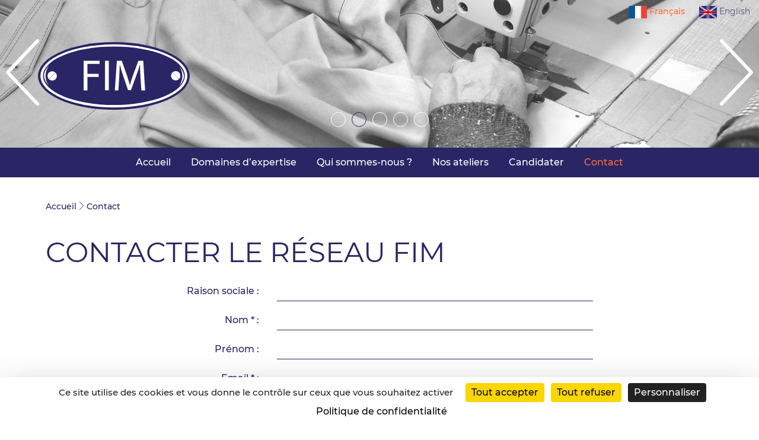

--- FILE ---
content_type: text/html; charset=UTF-8
request_url: https://www.lesateliersfim.fr/fr/contact
body_size: 3278
content:
<!DOCTYPE html>
<html lang="fr">
    <head>
        <script type="text/javascript" src="https://tarteaucitron.io/load.js?domain=lesateliersfim.fr&uuid=4f33c73a1509245ef1ebb303e8688f294fd6f2be"></script>
        <meta charset="utf-8">
        <meta http-equiv="X-UA-Compatible" content="IE=edge">
        <meta name="viewport" content="width=device-width, initial-scale=1">
        <meta http-equiv="Content-Language" content="fr_fr">
        <title>Contacter le Réseau FIM</title>
        <meta name="description" lang="fr" content="Contactez le Réseau FIM, ateliers de confection spécialisés dans le prêt-à-porter de luxe">
        <meta name="DC.Language" scheme="RFC3066" content="fr_fr">
        <meta name="DC.Title" lang="fr" content="Contacter le Réseau FIM">
        <meta name="DC.Subject" lang="fr" content="Contacter le Réseau FIM">
        <meta name="DC.Description" lang="fr" content="Contactez le Réseau FIM, ateliers de confection spécialisés dans le prêt-à-porter de luxe">
        <meta name="DC.format" scheme="IMT" content="text/html" />
        <meta name="geo.placename" content="">

        <meta property="og:url" content="https://www.lesateliersfim.fr">
        <meta property="og:title" content="Contacter le Réseau FIM">
        <meta property="og:description" content="Contactez le Réseau FIM, ateliers de confection spécialisés dans le prêt-à-porter de luxe">
        <meta property="og:site_name" content="Le Réseau FIM">

        <link rel="shortcut icon" type="image/x-icon" href="https://www.lesateliersfim.fr/img/favicon.png">

         
        <link media="all" type="text/css" rel="stylesheet" href="https://www.lesateliersfim.fr/css/bootstrap.min.css">

        <link media="all" type="text/css" rel="stylesheet" href="https://www.lesateliersfim.fr/css/bootstrap-theme.min.css">

        <link media="all" type="text/css" rel="stylesheet" href="https://www.lesateliersfim.fr/css/fancybox/jquery.fancybox.min.css">

                 
         
        
        <link media="all" type="text/css" rel="stylesheet" href="https://www.lesateliersfim.fr/css/fonts.min.css">
        
        <link media="all" type="text/css" rel="stylesheet" href="https://www.lesateliersfim.fr/css/main.min.20231214.css">

        <link media="all" type="text/css" rel="stylesheet" href="https://www.lesateliersfim.fr/css/jquery.bxslider.min.css">
        
        
                
                    
    <link media="all" type="text/css" rel="stylesheet" href="https://www.lesateliersfim.fr/css/contact.css">


    </head>
    <body class="contact">
    
        
                   
        <header>  
                                              
            <div id="langues" class="btn-group pull-right">
              
                                                
                  <a href="/fr/contact" class="currentLang"><img src="https://www.lesateliersfim.fr/img/langues/fre.png" class="vam" alt="Fran&ccedil;ais"> Fran&ccedil;ais </a>
                                  
                  <a href="/en/contact" ><img src="https://www.lesateliersfim.fr/img/langues/eng.png" class="vam" alt="English"> English </a>
                            
                          </div>
                        
                          <div id="slider-content" class="">
      <ul id="slider" class="text-center hidden-xs">
                <li>
                          
                            <img src="https://www.lesateliersfim.fr/img/slides/coupe-pret-a-porter-homme-femme.jpg" alt="Atelier de coupe pour pr&ecirc;t-&agrave;-porter homme et femme">             
               
            
        </li>
                <li>
                          
                            <img src="https://www.lesateliersfim.fr/img/slides/bureau-etude-propotypage.jpg" alt="Bureau d&#039;&eacute;tude sp&eacute;cialis&eacute; prototypage et mod&eacute;lisme">             
               
            
        </li>
                <li>
                          
                            <img src="https://www.lesateliersfim.fr/img/slides/broderie-tissu-matelassage.jpg" alt="Broderie sur tissu et matelassage">             
               
            
        </li>
                <li>
                          
                            <img src="https://www.lesateliersfim.fr/img/slides/coupe-et-fabrication-vetement.jpg" alt="Coupe et fabrication de pr&ecirc;t-&agrave;-porter en s&eacute;rie">             
               
            
        </li>
                <li>
                          
                            <img src="https://www.lesateliersfim.fr/img/slides/pret-a-porter-ligne-conditionnement.jpg" alt="Ligne de conditionnement pr&ecirc;t-&agrave;-porter">             
               
            
        </li>
        
      </ul>
      
      <div id="logo" class="text-center" role="banner">
          <a href="https://www.lesateliersfim.fr/fr" title="R&eacute;seau de fa&ccedil;onniers fran&ccedil;ais au service du luxe"><img src="https://www.lesateliersfim.fr/img/Logo-FIM_2.svg" class="img-responsive svgResponsive" alt="R&eacute;seau de fa&ccedil;onniers fran&ccedil;ais au service du luxe"></a>
      </div> 
</div>              
            
              
               
            <div class="container">
              <div class="row">
   
                              </div>

              
                          </div><!-- //container -->
 
            <div id="menu">
                <nav class="navbar navbar-default" role="navigation">
    <!-- Brand and toggle get grouped for better mobile display -->
    <div class="navbar-header">
        <button type="button" class="navbar-toggle collapsed" data-toggle="collapse" data-target="#bs-example-navbar-collapse-1">
            <span class="sr-only">Toggle navigation</span>
            <span class="icon-bar"></span>
            <span class="icon-bar"></span>
            <span class="icon-bar"></span>
        </button>
    </div>

    <!-- Collect the nav links, forms, and other content for toggling -->
    <div class="collapse navbar-collapse" id="bs-example-navbar-collapse-1">
        <ul class="nav navbar-nav text-center">
            <li id="page-accueil" class=""><a href="https://www.lesateliersfim.fr/fr">Accueil</a></li>
                        <li id="page-8">
                                <a href="https://www.lesateliersfim.fr/fr/mentions-legales">Mentions l&eacute;gales</a>
                                            </li>
                        <li id="page-9">
                                <a href="https://www.lesateliersfim.fr/fr/politique-de-confidentialite">Politique de confidentialit&eacute;</a>
                                            </li>
                        <li id="page-3">
                                <a href="https://www.lesateliersfim.fr/fr/domaines-expertises">Domaines d&rsquo;expertise</a>
                                            </li>
                        <li id="page-2">
                                <a href="https://www.lesateliersfim.fr/fr/qui-sommes-nous">Qui sommes-nous ?</a>
                                            </li>
                        <li id="page-4">
                                <a href="https://www.lesateliersfim.fr/fr/localisation-ateliers">Nos ateliers</a>
                                            </li>
                        <li id="module-14">
                                <a href="https://www.lesateliersfim.fr/fr/recrutement">Candidater</a>
                                            </li>
                        <li id="module-3">
                                <a href="https://www.lesateliersfim.fr/fr/actualites">Actualit&eacute;s</a>
                                            </li>
                        <li id="page-contact" class="last_li active">
                                <a href="https://www.lesateliersfim.fr/fr/contact">Contact</a>
                            </li>
        </ul>
    </div>
</nav>            </div>
            
        </header>
        <div id="content" role="main">
                                    <div class="container-fluid">
              <ol class="breadcrumb">
                  <li><a href="/">Accueil</a></li><li>Contact</li>
              </ol>
            </div>
                        <div id="contact" class="container-fluid">

        
    <h1>Contacter le Réseau FIM</h1>
    
    <div class="col-lg-8 col-lg-offset-2">
        
        <form method="POST" action="https://www.lesateliersfim.fr/fr/contact" accept-charset="UTF-8" class="form-horizontal"><input name="_token" type="hidden" value="a8YOCKEX1BVt81zKqm4tEaQz4gsEitAIrSyhUCLK">
              
              <input class="form-control" required="required" name="cc_sujet" type="hidden" value="Demande de renseignement">
              
                          	<div class="form-group">
            	    <label for="Raisoc" class="col-sm-3 control-label">Raison sociale :</label>
                  <div class="col-sm-9">
                    <input class="form-control" name="cc_raisoc" type="text">
                  </div>
              </div>
              <div class="form-group">
                  <label for="Nom" class="col-sm-3 control-label">Nom * :</label>
                  <div class="col-sm-9">
                    <input class="form-control" required="required" name="req_cc_nom" type="text">
                  </div>
              </div>
              <div class="form-group">
                  <label for="Prenom" class="col-sm-3 control-label">Prénom :</label>
                  <div class="col-sm-9">
                      <input class="form-control" name="cc_prenom" type="text">
                  </div>
              </div>
        
                
              <div class="form-group">
                  <label for="Email" class="col-sm-3 control-label">Email * :</label>
                  <div class="col-sm-9">
                      <input class="form-control" type="text" required="required" name="cc_email">
                  </div>
              </div>
              <div class="form-group">
                  <label for="Telephone" class="col-sm-3 control-label">Téléphone :</label>
                  <div class="col-sm-9">
                      <input class="form-control" name="cc_telephone" type="text">
                  </div>
              </div>
              <div class="form-group">
                  <label for="Message" class="col-sm-3 control-label">Message * :</label>
                  <div class="col-sm-9">
                	   <textarea rows="5" class="form-control" required="required" name="cc_message" cols="50"></textarea>
                  </div>       
              </div>
        
         
              <div class="alert alert-info"> 
<div class="checkbox" style="margin:10px 0">
<label><input type="checkbox" value="rgpd" id="rgpd" name="rgpd" required><em>En validant cet envoi, j'accepte que les informations recueillies sur ce formulaire soient enregistrées afin de rendre le service demandé et traitées conformément à notre Politique de confidentialité à lire dans nos mentions légales.</em></label>
</div>

              </div>
              
              <div class="form-group">
                  <div class="col-sm-offset-3 col-sm-9 text-right">
                    <input role="button" class="btn btn-primary" type="submit" value="Envoyer">
                  </div>
              </div>
            
              <em class="text-warning">* Champs requis</em>
     <input type="text" name="mandatory" class="mandatory" value=""  id="mandatory" />   
        </form>
    </div>
      
      
    <div class="col-sm-12">
                    </div>            

</div>
    
        </div>
                <footer class="footer p-t-100 p-b-100" role="contentinfo">
            <div class="container">
              <div class="row">
                                <div id="footer-contact">
    <div class="col-xs-10 m-b-40">
      <div class="widget_contact default">
                <div class="vcard">
          <div class="fn org">Le Réseau FIM</div>
          <div class="email_container dib vam">
                        <a href="https://www.lesateliersfim.fr/fr/contact" class="btn btn-default" role="button" title="Contacter Le R&eacute;seau FIM">E-mail</a>
          </div>
           <ul id="rs_link" class="dib vam">
	                        </ul>
        </div>
        <div class="vcard m-b-50">
       T&eacute;l&eacute;phone : 02 99 94 96 03
          </div>
      </div>
  </div>
  <div class="col-xs-2 text-right m-b-40">
    <div id="scrollToTop"><span class="icon-arrow-up" alt="haut"></span></div>
  </div>
  
  
</div>



<div class="clearfix"></div>

<div id="footer-admin" class="col-sm-6">

	<ul id="list-footer">
    
    <li>© Le R&eacute;seau FIM 2025 -</li>
    
    <li><a href="/mentions-legales" id="mentions">Mentions l&eacute;gales</li></a> - <li><a href="/politique-de-confidentialite">Politique de confidentialité</a></li>    
            
                  
              
                      	<li></li>
    </ul>
</div>

<div id="footer-realisation" class="col-sm-6 text-right">

    
    Conception et réalisation : 
          <a href="http://www.agence-impulsion.com" title="Impulsion, réalisation de sites web pour professionnels près de Rennes" class="lien_ext">Agence Impulsion</a>
              
    </div>




                
              </div>
            </div>
        </footer>        

        <script src="https://www.lesateliersfim.fr/js/jquery-1.11.2.min.js"></script>

                <script src="https://www.lesateliersfim.fr/js/bootstrap.min.js"></script>

                        <script src="https://www.lesateliersfim.fr/js/fancybox/jquery.fancybox.min.js"></script>

        <script src="https://www.lesateliersfim.fr/js/jquery.bxslider.min.js"></script>

        <script src="https://www.lesateliersfim.fr/js/base.min.js"></script>

        
        
        <!-- HTML5 shim and Respond.js for IE8 support of HTML5 elements and media queries -->
        <!-- WARNING: Respond.js doesn't work if you view the page via file:// -->

        <!--[if lt IE 9]>
        <script src="https://oss.maxcdn.com/html5shiv/3.7.2/html5shiv.min.js"></script>
        <script src="https://oss.maxcdn.com/respond/1.4.2/respond.min.js"></script>
        <![endif]-->

        <script type="text/javascript">
            function setLang(value){
                document.location = "https://www.lesateliersfim.fr/fr/update_langue/" + value;
            }
        </script>
        <script type="text/javascript">
            $(document).ready(function(){
            
                $('#slider').bxSlider({mode: 'fade', auto: true, pause : 2000, pager: true, controls: true}); 
          
            });
        </script>

                        
    
    <script type="text/javascript">
    	$( document ).ready(function() {
		$('#mandatory').val('c78b9994fcce7c63d9fc9c24044f8005');
		});	
    </script>
    </body>
</html>

--- FILE ---
content_type: text/css
request_url: https://www.lesateliersfim.fr/css/bootstrap-theme.min.css
body_size: 1943
content:
/*!
 * Bootstrap v3.3.2 (http://getbootstrap.com)
 * Copyright 2011-2015 Twitter, Inc.
 * Licensed under MIT (https://github.com/twbs/bootstrap/blob/master/LICENSE)
 */.btn,.btn-link,.navbar-default{border-radius:0}.alert,form .text-warning{font-size:.813em}.container-fluid{padding:0 6%}.btn-default,.btn-secondary{padding:0 0 5px;text-transform:uppercase}.carousel-inner>.item>a>img,.carousel-inner>.item>img,.img-responsive,.thumbnail a>img,.thumbnail>img{display:inline-block;height:auto;max-width:100%}@media screen and (min-width:0\0){.svgResponsive{width:100%}}.btn{white-space:normal}.btn-link{font-weight:400;color:#337ab7}.btn-link:focus,.btn-link:hover{color:#23527c;text-decoration:underline;background-color:transparent}.btn-danger,.btn-default,.btn-info,.btn-primary,.btn-secondary,.btn-success,.btn-warning{text-shadow:none;box-shadow:none}.btn-danger.active,.btn-danger:active,.btn-default.active,.btn-default:active,.btn-info.active,.btn-info:active,.btn-primary.active,.btn-primary:active,.btn-secondary.active,.btn-secondary:active,.btn-success.active,.btn-success:active,.btn-warning.active,.btn-warning:active{-webkit-box-shadow:none;box-shadow:none}.btn.active.focus,.btn.active:focus,.btn.focus,.btn:active.focus,.btn:active:focus,.btn:focus{outline:0}.btn-danger .badge,.btn-default .badge,.btn-info .badge,.btn-primary .badge,.btn-success .badge,.btn-warning .badge{text-shadow:none}.btn.active,.btn:active{background-image:none}.btn-default{background:0 0;border:0;color:#fff;border-bottom:2px solid #fff}.btn-default.active,.btn-default:active,.btn-default:focus,.btn-default:hover{color:#ff6d35;border-bottom:2px solid #ff6d35;background:0 0}.btn-default.disabled,.btn-default:disabled,.btn-default[disabled]{background:#9d9d9d;border:0}.btn-primary{background:#ff6d35;border:0}.btn-primary.active,.btn-primary:active,.btn-primary:focus,.btn-primary:hover{background:#ff4e0a;border:0}.btn-primary.disabled,.btn-primary:disabled,.btn-primary[disabled]{background:#733580;border:0}.btn-secondary{color:#ff6d35;border-bottom:2px solid #ff6d35;background:0 0}.btn-secondary.active,.btn-secondary:active,.btn-secondary:focus,.btn-secondary:hover{color:#2a2565;border-bottom:2px solid #2a2565}.btn-success{background:#5cb85c;border:0}.btn-success.active,.btn-success.disabled,.btn-success:active,.btn-success:disabled,.btn-success:focus,.btn-success:hover,.btn-success[disabled]{background:#419641;border:0}.btn-info{background:#2aabd2;border:0}.btn-info.active,.btn-info.disabled,.btn-info:active,.btn-info:disabled,.btn-info:focus,.btn-info:hover,.btn-info[disabled]{background:#5bc0de;border:0}.btn-warning{background:#eb9316;border:0}.btn-warning.active,.btn-warning.disabled,.btn-warning:active,.btn-warning:disabled,.btn-warning:focus,.btn-warning:hover,.btn-warning[disabled]{background:#f0ad4e;border:0}.btn-danger{background:#c12e2a;border:0}.btn-danger.active,.btn-danger.disabled,.btn-danger:active,.btn-danger:disabled,.btn-danger:focus,.btn-danger:hover,.btn-danger[disabled]{background:#d9534f;border:0}.img-thumbnail,.thumbnail{-webkit-box-shadow:0 1px 2px rgba(0,0,0,.075);box-shadow:0 1px 2px rgba(0,0,0,.075)}.dropdown-menu{padding:0;border:0;box-shadow:none}.dropdown-menu>li>a{padding:6px 20px;color:#777}.dropdown-menu>.active>a,.dropdown-menu>.active>a:focus,.dropdown-menu>.active>a:hover{color:#fff;background-color:#592364}.dropdown-menu>li>a:focus,.dropdown-menu>li>a:hover{background-color:#592364;color:#fff;background-image:none}.navbar-default{background-image:none;background-color:#2a2565;border:0;-webkit-box-shadow:0;box-shadow:0}.navbar-default .navbar-nav>li>a{color:#fff}.navbar-default .navbar-nav>.active>a,.navbar-default .navbar-nav>.active>a:focus,.navbar-default .navbar-nav>.active>a:hover,.navbar-default .navbar-nav>.open>a,.navbar-default .navbar-nav>li>a:focus,.navbar-default .navbar-nav>li>a:hover{background-color:transparent;color:#ff6d35}.navbar-default .navbar-nav>.open>a,.navbar-default .navbar-nav>.open>a:focus,.navbar-default .navbar-nav>.open>a:hover{color:#ff6d35!important;background-color:transparent!important}.navbar-fixed-bottom,.navbar-fixed-top,.navbar-static-top{border-radius:0}.navbar-nav{width:100%}.navbar-nav li{display:inline-block;float:none}.navbar-toggle{float:none;margin:10px 0 0 10px;border:0}.navbar-default .navbar-toggle .icon-bar{background-color:#fff}.navbar-default .navbar-toggle:focus,.navbar-default .navbar-toggle:hover{background:0 0}.progress,.progress-bar,.progress-bar-danger,.progress-bar-info,.progress-bar-success,.progress-bar-warning{background-repeat:repeat-x}@media (max-width:767px){.navbar .navbar-nav .open .dropdown-menu>.active>a,.navbar .navbar-nav .open .dropdown-menu>.active>a:focus,.navbar .navbar-nav .open .dropdown-menu>.active>a:hover{background-color:transparent;color:#ff6d35}.navbar-nav li{display:block;text-align:left;margin:15px 0}}.pagination,.pagination>span>a{display:inline-block}.alert{border-radius:0}.progress{background-image:-webkit-linear-gradient(top,#ebebeb 0,#f5f5f5 100%);background-image:-o-linear-gradient(top,#ebebeb 0,#f5f5f5 100%);background-image:-webkit-gradient(linear,left top,left bottom,from(#ebebeb),to(#f5f5f5));background-image:linear-gradient(to bottom,#ebebeb 0,#f5f5f5 100%);filter:progid:DXImageTransform.Microsoft.gradient(startColorstr='#ffebebeb', endColorstr='#fff5f5f5', GradientType=0)}.progress-bar{background-image:-webkit-linear-gradient(top,#337ab7 0,#286090 100%);background-image:-o-linear-gradient(top,#337ab7 0,#286090 100%);background-image:-webkit-gradient(linear,left top,left bottom,from(#337ab7),to(#286090));background-image:linear-gradient(to bottom,#337ab7 0,#286090 100%);filter:progid:DXImageTransform.Microsoft.gradient(startColorstr='#ff337ab7', endColorstr='#ff286090', GradientType=0)}.progress-bar-success{background-image:-webkit-linear-gradient(top,#5cb85c 0,#449d44 100%);background-image:-o-linear-gradient(top,#5cb85c 0,#449d44 100%);background-image:-webkit-gradient(linear,left top,left bottom,from(#5cb85c),to(#449d44));background-image:linear-gradient(to bottom,#5cb85c 0,#449d44 100%);filter:progid:DXImageTransform.Microsoft.gradient(startColorstr='#ff5cb85c', endColorstr='#ff449d44', GradientType=0)}.progress-bar-info{background-image:-webkit-linear-gradient(top,#5bc0de 0,#31b0d5 100%);background-image:-o-linear-gradient(top,#5bc0de 0,#31b0d5 100%);background-image:-webkit-gradient(linear,left top,left bottom,from(#5bc0de),to(#31b0d5));background-image:linear-gradient(to bottom,#5bc0de 0,#31b0d5 100%);filter:progid:DXImageTransform.Microsoft.gradient(startColorstr='#ff5bc0de', endColorstr='#ff31b0d5', GradientType=0)}.progress-bar-warning{background-image:-webkit-linear-gradient(top,#f0ad4e 0,#ec971f 100%);background-image:-o-linear-gradient(top,#f0ad4e 0,#ec971f 100%);background-image:-webkit-gradient(linear,left top,left bottom,from(#f0ad4e),to(#ec971f));background-image:linear-gradient(to bottom,#f0ad4e 0,#ec971f 100%);filter:progid:DXImageTransform.Microsoft.gradient(startColorstr='#fff0ad4e', endColorstr='#ffec971f', GradientType=0)}.progress-bar-danger{background-image:-webkit-linear-gradient(top,#d9534f 0,#c9302c 100%);background-image:-o-linear-gradient(top,#d9534f 0,#c9302c 100%);background-image:-webkit-gradient(linear,left top,left bottom,from(#d9534f),to(#c9302c));background-image:linear-gradient(to bottom,#d9534f 0,#c9302c 100%);filter:progid:DXImageTransform.Microsoft.gradient(startColorstr='#ffd9534f', endColorstr='#ffc9302c', GradientType=0)}.progress-bar-striped{background-image:-webkit-linear-gradient(45deg,rgba(255,255,255,.15) 25%,transparent 25%,transparent 50%,rgba(255,255,255,.15) 50%,rgba(255,255,255,.15) 75%,transparent 75%,transparent);background-image:-o-linear-gradient(45deg,rgba(255,255,255,.15) 25%,transparent 25%,transparent 50%,rgba(255,255,255,.15) 50%,rgba(255,255,255,.15) 75%,transparent 75%,transparent);background-image:linear-gradient(45deg,rgba(255,255,255,.15) 25%,transparent 25%,transparent 50%,rgba(255,255,255,.15) 50%,rgba(255,255,255,.15) 75%,transparent 75%,transparent)}.list-group{border-radius:4px;-webkit-box-shadow:0 1px 2px rgba(0,0,0,.075);box-shadow:0 1px 2px rgba(0,0,0,.075)}.list-group-item.active,.list-group-item.active:focus,.list-group-item.active:hover{text-shadow:0 -1px 0 #286090;background-image:-webkit-linear-gradient(top,#337ab7 0,#2b669a 100%);background-image:-o-linear-gradient(top,#337ab7 0,#2b669a 100%);background-image:-webkit-gradient(linear,left top,left bottom,from(#337ab7),to(#2b669a));background-image:linear-gradient(to bottom,#337ab7 0,#2b669a 100%);filter:progid:DXImageTransform.Microsoft.gradient(startColorstr='#ff337ab7', endColorstr='#ff2b669a', GradientType=0);background-repeat:repeat-x;border-color:#2b669a}.list-group-item.active .badge,.list-group-item.active:focus .badge,.list-group-item.active:hover .badge{text-shadow:none}.panel{-webkit-box-shadow:0 1px 2px rgba(0,0,0,.05);box-shadow:0 1px 2px rgba(0,0,0,.05)}.text-warning{color:#ff4e0a}.form-control{border-radius:0;border:none;border-bottom:1px solid #2a2565;box-shadow:none}.form-control:focus{border-color:#000;outline:0;box-shadow:none}.pagination{padding-left:0;margin:20px 0;border-radius:4px}.pagination>li>a,.pagination>li>span{color:#ff6d35;background-color:transparent;border:0}.pagination>.active>a,.pagination>.active>a:focus,.pagination>.active>a:hover,.pagination>.active>span,.pagination>.active>span:focus,.pagination>.active>span:hover{background-color:transparent;border:0;color:#2a2565}.pagination>li>a:focus,.pagination>li>a:hover,.pagination>li>span:focus,.pagination>li>span:hover{color:#2a2565;background-color:transparent}.pagination>span:first-child{margin-left:0;border-top-left-radius:4px;border-bottom-left-radius:4px}.pagination>span:last-child{border-top-right-radius:4px;border-bottom-right-radius:4px}.pagination>span:focus,.pagination>span:hover{color:#23527c;background-color:#eee;border-color:#ddd}.pagination>.current{z-index:2;color:#fff;cursor:default;background-color:#337ab7;border-color:#337ab7}.btn-group-vertical>.btn,.btn-group-vertical>.btn-group,.btn-group-vertical>.btn-group>.btn{display:inline-block;float:none;width:100%;max-width:100%}.btn-group-vertical>.btn:first-child:not(:last-child),.btn-group-vertical>.btn:last-child:not(:first-child){border-radius:0}.btn-group .btn+.btn,.btn-group .btn+.btn-group,.btn-group .btn-group+.btn,.btn-group .btn-group+.btn-group{margin-left:10px}

--- FILE ---
content_type: text/css
request_url: https://www.lesateliersfim.fr/css/fonts.min.css
body_size: 625
content:
@font-face{font-family:Montserrat;font-style:normal;font-weight:300;src:url(../fonts/montserrat-v12-latin-300.eot);src:local('Montserrat Light'),local('Montserrat-Light'),url(../fonts/montserrat-v12-latin-300.eot?#iefix) format('embedded-opentype'),url(../fonts/montserrat-v12-latin-300.woff2) format('woff2'),url(../fonts/montserrat-v12-latin-300.woff) format('woff'),url(../fonts/montserrat-v12-latin-300.ttf) format('truetype'),url(../fonts/montserrat-v12-latin-300.svg#Montserrat) format('svg')}@font-face{font-family:Montserrat;font-style:italic;font-weight:300;src:url(../fonts/montserrat-v12-latin-300italic.eot);src:local('Montserrat Light Italic'),local('Montserrat-LightItalic'),url(../fonts/montserrat-v12-latin-300italic.eot?#iefix) format('embedded-opentype'),url(../fonts/montserrat-v12-latin-300italic.woff2) format('woff2'),url(../fonts/montserrat-v12-latin-300italic.woff) format('woff'),url(../fonts/montserrat-v12-latin-300italic.ttf) format('truetype'),url(../fonts/montserrat-v12-latin-300italic.svg#Montserrat) format('svg')}@font-face{font-family:Montserrat;font-style:normal;font-weight:400;src:url(../fonts/montserrat-v12-latin-regular.eot);src:local('Montserrat Regular'),local('Montserrat-Regular'),url(../fonts/montserrat-v12-latin-regular.eot?#iefix) format('embedded-opentype'),url(../fonts/montserrat-v12-latin-regular.woff2) format('woff2'),url(../fonts/montserrat-v12-latin-regular.woff) format('woff'),url(../fonts/montserrat-v12-latin-regular.ttf) format('truetype'),url(../fonts/montserrat-v12-latin-regular.svg#Montserrat) format('svg')}@font-face{font-family:Montserrat;font-style:normal;font-weight:500;src:url(../fonts/montserrat-v12-latin-500.eot);src:local('Montserrat Medium'),local('Montserrat-Medium'),url(../fonts/montserrat-v12-latin-500.eot?#iefix) format('embedded-opentype'),url(../fonts/montserrat-v12-latin-500.woff2) format('woff2'),url(../fonts/montserrat-v12-latin-500.woff) format('woff'),url(../fonts/montserrat-v12-latin-500.ttf) format('truetype'),url(../fonts/montserrat-v12-latin-500.svg#Montserrat) format('svg')}@font-face{font-family:Montserrat;font-style:italic;font-weight:400;src:url(../fonts/montserrat-v12-latin-italic.eot);src:local('Montserrat Italic'),local('Montserrat-Italic'),url(../fonts/montserrat-v12-latin-italic.eot?#iefix) format('embedded-opentype'),url(../fonts/montserrat-v12-latin-italic.woff2) format('woff2'),url(../fonts/montserrat-v12-latin-italic.woff) format('woff'),url(../fonts/montserrat-v12-latin-italic.ttf) format('truetype'),url(../fonts/montserrat-v12-latin-italic.svg#Montserrat) format('svg')}@font-face{font-family:Montserrat;font-style:italic;font-weight:500;src:url(../fonts/montserrat-v12-latin-500italic.eot);src:local('Montserrat Medium Italic'),local('Montserrat-MediumItalic'),url(../fonts/montserrat-v12-latin-500italic.eot?#iefix) format('embedded-opentype'),url(../fonts/montserrat-v12-latin-500italic.woff2) format('woff2'),url(../fonts/montserrat-v12-latin-500italic.woff) format('woff'),url(../fonts/montserrat-v12-latin-500italic.ttf) format('truetype'),url(../fonts/montserrat-v12-latin-500italic.svg#Montserrat) format('svg')}@font-face{font-family:Montserrat;font-style:normal;font-weight:700;src:url(../fonts/montserrat-v12-latin-700.eot);src:local('Montserrat Bold'),local('Montserrat-Bold'),url(../fonts/montserrat-v12-latin-700.eot?#iefix) format('embedded-opentype'),url(../fonts/montserrat-v12-latin-700.woff2) format('woff2'),url(../fonts/montserrat-v12-latin-700.woff) format('woff'),url(../fonts/montserrat-v12-latin-700.ttf) format('truetype'),url(../fonts/montserrat-v12-latin-700.svg#Montserrat) format('svg')}@font-face{font-family:Montserrat;font-style:italic;font-weight:700;src:url(../fonts/montserrat-v12-latin-700italic.eot);src:local('Montserrat Bold Italic'),local('Montserrat-BoldItalic'),url(../fonts/montserrat-v12-latin-700italic.eot?#iefix) format('embedded-opentype'),url(../fonts/montserrat-v12-latin-700italic.woff2) format('woff2'),url(../fonts/montserrat-v12-latin-700italic.woff) format('woff'),url(../fonts/montserrat-v12-latin-700italic.ttf) format('truetype'),url(../fonts/montserrat-v12-latin-700italic.svg#Montserrat) format('svg')}@font-face{font-family:icomoon;src:url(../fonts/icomoon.eot?w0zru3);src:url(../fonts/icomoon.eot?w0zru3#iefix) format('embedded-opentype'),url(../fonts/icomoon.ttf?w0zru3) format('truetype'),url(../fonts/icomoon.woff?w0zru3) format('woff'),url(../fonts/icomoon.svg?w0zru3#icomoon) format('svg');font-weight:400;font-style:normal}[class*=" icon-"],[class^=icon-]{font-family:icomoon!important;speak:none;font-style:normal;font-weight:400;font-variant:normal;text-transform:none;line-height:1;-webkit-font-smoothing:antialiased;-moz-osx-font-smoothing:grayscale}.icon-arrow-up:before{content:"\e900";vertical-align:middle}.icon-chevron-left:before{content:"\e901"}.icon-chevron-right:before{content:"\e902"}.icon-arrow-down:before{content:"\e903"}.icon-social-facebook:before{content:"\e904"}

--- FILE ---
content_type: text/css
request_url: https://www.lesateliersfim.fr/css/main.min.20231214.css
body_size: 2396
content:
a,abbr,acronym,address,applet,article,aside,audio,b,big,blockquote,body,canvas,caption,center,cite,code,dd,del,details,dfn,div,dl,dt,em,embed,fieldset,figcaption,figure,footer,form,h1,h2,h3,h4,h5,h6,header,hgroup,html,i,iframe,img,ins,kbd,label,legend,li,mark,menu,nav,object,ol,output,p,pre,q,ruby,s,samp,section,small,span,strike,strong,sub,summary,sup,table,tbody,td,tfoot,th,thead,time,tr,tt,u,ul,var,video{margin:0;padding:0;border:0;font-size:100%;font:inherit;vertical-align:baseline}article,aside,details,figcaption,figure,footer,header,hgroup,menu,nav,section{display:block}body{line-height:1}blockquote,q{quotes:none}blockquote:after,blockquote:before,q:after,q:before{content:'';content:none}table{border-collapse:collapse;border-spacing:0}.m-t-10{margin-top:10px}.m-t-20{margin-top:20px}.m-t-30{margin-top:30px}.m-t-40{margin-top:40px}.m-t-50{margin-top:50px}.m-t-60{margin-top:60px}.m-t-70{margin-top:70px}.m-t-80{margin-top:80px}.m-t-90{margin-top:90px}.m-t-100{margin-top:100px}.m-t-110{margin-top:110px}.m-t-120{margin-top:120px}.m-b-10{margin-bottom:10px}.m-b-20{margin-bottom:20px}.m-b-30{margin-bottom:30px}.m-b-40{margin-bottom:40px}.m-b-50{margin-bottom:50px}.m-b-60{margin-bottom:60px}.m-b-70{margin-bottom:70px}.m-b-80{margin-bottom:80px}.m-b-90{margin-bottom:90px}.m-b-100{margin-bottom:100px}.m-b-110{margin-bottom:110px}.m-b-120{margin-bottom:120px}.p-t-10{padding-top:10px}.p-t-20{padding-top:20px}.p-t-30{padding-top:30px}.p-t-40{padding-top:40px}.p-t-50{padding-top:50px}.p-t-60{padding-top:60px}.p-t-70{padding-top:70px}.p-t-80{padding-top:80px}.p-t-90{padding-top:90px}.p-t-100{padding-top:100px}.p-t-110{padding-top:110px}.p-t-120{padding-top:120px}.p-b-10{padding-bottom:10px}.p-b-20{padding-bottom:20px}.p-b-30{padding-bottom:30px}.p-b-40{padding-bottom:40px}.p-b-50{padding-bottom:50px}.p-b-60{padding-bottom:60px}.p-b-70{padding-bottom:70px}.p-b-80{padding-bottom:80px}.p-b-90{padding-bottom:90px}.p-b-100{padding-bottom:100px}.p-b-110{padding-bottom:110px}.p-b-120{padding-bottom:120px}.dib{display:inline-block}.overflow{overflow:hidden}html{font-size:16px;-webkit-text-size-adjust:100%;-ms-text-size-adjust:100%;height:100%}body{margin:0;padding:0;text-align:left;background:#fff;font:1em Montserrat,Arial,sans-serif;font-weight:500;color:#2a2565;overflow-x:hidden;min-height:100%;position:relative}h1,h2,h3,h4,h5,h6{margin:20px 0;padding:0;text-transform:uppercase;color:#2a2565;font:2.938em Montserrat,Arial,sans-serif}h2,h3,h4,h5,h6{font-size:2.5em;margin-bottom:30px}h2:after,h3:after,h4:after,h5:after,h6:after{content:"";display:block;width:70px;height:3px;background-color:#ff6d35;margin-top:30px}@media (max-width:1023px){h1{font-size:2.375em}h2,h3,h4,h5,h6{font-size:1.875em}}ol,ul{margin:10px;padding:0;list-style-position:inside}a{-webkit-transition:all .2s linear;-moz-transition:all .2s linear;-ms-transition:all .2s linear;-o-transition:all .2s linear;transition:all .2s linear;color:#ff6d35}a:hover{text-decoration:none;color:#2a2565}a:focus{outline:0}a img{border:0}blockquote{margin:30px 0;padding:5px 15px;border-left:4px solid #eee;font-family:Montserrat,Arial,sans-serif;font-style:italic}em{font-family:Montserrat,Arial,sans-serif;font-style:italic}strong{font-family:Montserrat,Arial,sans-serif;font-weight:700}.dib{display:inline-block}.w50{width:50%}.vam{vertical-align:middle}#langues{position:absolute;top:10px;right:15px;z-index:99;font-size:.875em;font-weight:300}#langues a{color:#2a2565}#langues a img{width:30px;height:auto}.home #langues a{color:#fff}#langues a:last-child{margin-left:20px}#langues a:hover{color:#ff6d35}#langues a.currentLang{font-weight:500;color:#ff6d35}#logo{position:absolute;top:28%;width:20%;left:5%}#logo a{display:block}#logo img{width:100%}.home #logo{display:none}.home .logo a{display:block}.home .logo img{width:60%;height:auto}.home h1 span{display:block;width:80%}@media (max-width:479px){#logo{width:80%;position:relative;margin:50px auto 20px;left:0}}@media (min-width:480px) and (max-width:767px){.container.m-t-100.m-b-100{margin:50px auto}#logo{width:200px;margin-top:1%}#langues img{width:20px;height:auto}.home #langues{top:10px}}@media (max-width:991px){.home .logo{width:100%;display:block}.home h1,.home h1 span{width:96%;display:block;margin:0 2%}}@media (min-width:992px) and (max-width:1023px){.home .logo.w50{width:55%}.home h1{width:40%}.home h1 span{width:100%;text-align:left}}@media (min-width:1024px) and (max-width:1199px){.home .logo.w50{width:55%}.home h1{width:40%;font-size:2.375em}.home h1 span{width:100%;text-align:left}.home .logo.w50{width:55%}.home h1{width:40%;font-size:2.375em}.home h1 span{width:100%;text-align:left}}@media (min-width:1200px){.home h1 span{text-align:left}}#menu{padding:0;margin-top:-5px}#menu #module-3{display:none}@media (max-width:479px){#menu{margin-top:0}}@media (min-width:480px) and (max-width:767px){#menu{margin-top:110px}.home #menu{margin-top:0}}#page-8,#page-9{display:none}.breadcrumb{color:#2a2565;padding:0;margin:20px 0;list-style:none;background-color:transparent;font-size:.875em}.breadcrumb a{color:#2a2565}.breadcrumb>li+li::before{content:"\e902";font-family:icomoon;color:#2a2565}#content{padding-bottom:60px}.home #content{padding-bottom:0}.block-button{display:table;width:100%}.block-button:hover .btn-primary{background-color:#2a2565}.block-button-inner{display:table-cell;height:172px;font-size:1.5em}.mauve{background-color:#8ba4d7}.pink{background-color:#f2757a}.grey{background-color:#8e8e8e}.brun{background-color:#c5602d}.orange{background-color:#e4884c}.blue{background-color:#3dabec}.fushia{background-color:#f136c6}.green{background-color:#6ea544}@media (max-width:767px){.block-button-inner{height:100px}}#slider-content{text-align:center;position:relative}#slider{margin:0}#slider li{margin:0 auto;padding:0}@media (max-width:767px){.bx-controls{display:none}}footer{background:#2a2565;padding:20px 0;color:#fff;position:relative}footer a{color:#fff}footer a:active,footer a:focus,footer a:hover{color:#ff6d35}#footer-admin,#footer-realisation{color:#fff;font-size:.875em}#list-footer{display:inline-block;list-style:none;margin:0}#list-footer li{margin:0;display:inline}#list-footer a#mentions{cursor:pointer;background-position:0 0}#scrollToTop{cursor:pointer;z-index:1000000}#scrollToTop span,.scrollToTop span{color:#fff;font-size:1.5em}#scrollToTop span:hover{color:#ff6d35}#page .scrollToTop{display:inline-block;font-size:.75em;text-transform:uppercase}#page .scrollToTop span{color:#ff6d35;padding-left:.5em}#page .scrollToTop:active,#page .scrollToTop:active span,#page .scrollToTop:focus,#page .scrollToTop:focus span,#page .scrollToTop:hover,#page .scrollToTop:hover span{color:#2a2565;text-decoration:none}@media (max-width:767px){footer.p-t-100.p-b-100{padding:50px 0}}#rs_link{list-style:none}#rs_link li{margin:0 0 0 10%}#rs_link a{font-size:30px}#mentions-bloc{max-width:550px;border-radius:4px;color:#000;font-size:.875em;transform:translateY(-50px);transition:all .33s}.fancybox-slide--current #hidden-content-b{transform:translateY(0)}.vcard .adr .locality{text-transform:uppercase}.vcard .adr .country-name{display:none}.vcard .tel{margin:20px 0}.vcard abbr{border:0}.vcard .telnumber a{color:#fff;text-decoration:none}.vcard .faxnumber{display:none}.vcard .email_container{margin:20px 0}.vcard .email_name{display:none}.vcard a.email{text-decoration:underline;display:none}.vcard a.email:hover{text-decoration:none}.widget_contact.multi{display:grid;grid-template-columns:repeat(auto-fill,minmax(323px,1fr));width:100%;gap:30px}.widget_contact.multi .row{margin-left:0;margin-right:0}.widget_contact.multi .org{display:none}.widget_contact.multi .fonction{font-size:20px}.widget_contact.multi .fonction:after{content:"";display:block;width:70px;height:3px;background-color:#ff6d35;margin-top:15px}.widget_contact.multi .nickname{font-weight:700;margin-bottom:10px}.result_error{color:#fff;line-height:40px;text-align:center;background:#e57c7c}.result_success{color:#fff;line-height:40px;text-align:center;background:#78ca71}#flashMessage{background:#fff;color:#337ab7;line-height:40px;text-align:center}#cookie-bar{background:#111;height:auto;line-height:24px;color:#eee;text-align:center;padding:3px 0;font-size:.8em;z-index:999}#cookie-bar.fixed{position:fixed;top:0;left:0;width:100%}#cookie-bar.fixed.bottom{bottom:0;top:auto}#cookie-bar p{margin:0;padding:0}#cookie-bar a{color:#fff;display:inline-block;border-radius:3px;text-decoration:none;padding:0 6px;margin-left:8px}#cookie-bar .cb-enable{background:#3ac976}#cookie-bar .cb-enable:hover{background:#090}#cookie-bar .cb-disable{background:#900}#cookie-bar .cb-disable:hover{background:#b00}#cookie-bar .cb-policy{background:#03b}#cookie-bar .cb-policy:hover{background:#05d}.bs-component .modal{position:relative;top:auto;right:auto;left:auto;bottom:auto;z-index:1;display:block}.bs-component .modal-dialog{width:90%}

--- FILE ---
content_type: text/css
request_url: https://www.lesateliersfim.fr/css/jquery.bxslider.min.css
body_size: 702
content:
.bx-wrapper{position:relative;margin:0 auto;padding:0}.bx-wrapper img{width:100%;height:auto}.bx-wrapper .bx-viewport{-webkit-transform:translatez(0);-moz-transform:translatez(0);-ms-transform:translatez(0);-o-transform:translatez(0);transform:translatez(0)}.bx-wrapper .bx-controls-auto,.bx-wrapper .bx-pager{position:absolute;bottom:40px;width:100%}.bx-wrapper .bx-loading{min-height:50px;background:url(../img/bx_loader.gif) center center no-repeat #fff;height:100%;width:100%;position:absolute;top:0;left:0;z-index:2000}.bx-wrapper .bx-pager{text-align:center;font-size:.85em;font-family:Arial;font-weight:700;color:#666}.bx-wrapper .bx-next:before,.bx-wrapper .bx-prev:before{font-family:icomoon;font-size:7em}.bx-wrapper .bx-controls-auto .bx-controls-auto-item,.bx-wrapper .bx-pager .bx-pager-item{display:inline-block}.bx-wrapper .bx-pager.bx-default-pager a{text-indent:-9999px;display:block;margin:0 5px;outline:0;-moz-border-radius:50%;-webkit-border-radius:50%;border-radius:50%;width:25px;height:25px;background:0 0;border:1px solid #fff}.bx-wrapper .bx-pager.bx-default-pager a.active,.bx-wrapper .bx-pager.bx-default-pager a:hover{border:1px solid #2a2565}.bx-wrapper .bx-prev{left:10px}.bx-wrapper .bx-prev:before{content:"\e901";display:block}.bx-wrapper .bx-next{right:10px}.bx-wrapper .bx-next:before{content:"\e902";display:block}.bx-wrapper .bx-controls-direction a{position:absolute;top:50%;margin-top:-61px;outline:0;z-index:9999;color:#fff}.bx-wrapper .bx-controls-direction a:active,.bx-wrapper .bx-controls-direction a:focus,.bx-wrapper .bx-controls-direction a:hover{color:#ff6d35;text-decoration:none}.bx-wrapper .bx-controls-direction a.disabled{display:none}@media (max-width:1199px){.bx-wrapper .bx-controls-direction a{margin-top:-30px}.bx-wrapper .bx-controls-auto,.bx-wrapper .bx-pager{bottom:20px}}.bx-wrapper .bx-controls-auto{text-align:center}.bx-wrapper .bx-controls-auto .bx-start{display:block;text-indent:-9999px;width:10px;height:11px;outline:0;background:url(../img/controls.png) -86px -11px no-repeat;margin:0 3px}.bx-wrapper .bx-controls-auto .bx-start.active,.bx-wrapper .bx-controls-auto .bx-start:hover{background-position:-86px 0}.bx-wrapper .bx-controls-auto .bx-stop{display:block;text-indent:-9999px;width:9px;height:11px;outline:0;background:url(../img/controls.png) -86px -44px no-repeat;margin:0 3px}.bx-wrapper .bx-controls-auto .bx-stop.active,.bx-wrapper .bx-controls-auto .bx-stop:hover{background-position:-86px -33px}.bx-wrapper .bx-controls.bx-has-controls-auto.bx-has-pager .bx-pager{text-align:left;width:80%}.bx-wrapper .bx-controls.bx-has-controls-auto.bx-has-pager .bx-controls-auto{right:0;width:35px}.bx-wrapper .bx-caption{position:absolute;bottom:0;left:0;background:#666\9;background:rgba(80,80,80,.75);width:100%}.bx-wrapper .bx-caption span{color:#fff;font-family:Arial;display:block;font-size:.85em;padding:10px}

--- FILE ---
content_type: text/css
request_url: https://www.lesateliersfim.fr/css/contact.css
body_size: 74
content:
#map{clear:both;width:100%;height:500px;color:#000}
.mandatory{width: 0; height: 0 ;border: 0}

--- FILE ---
content_type: application/javascript
request_url: https://www.lesateliersfim.fr/js/base.min.js
body_size: 758
content:
jQuery("a[href^='#']").on("click",function(t){return t.preventDefault(),$("html, body").animate({scrollTop:$(this.hash).offset().top},300)}),$(document).ready(function(){null==document.createElement("input").placeholder&&$("[placeholder]").focus(function(){$(this).val()==$(this).attr("placeholder")&&$(this).val("")}).blur(function(){""==$(this).val()&&$(this).val($(this).attr("placeholder"))}).blur().parents("form").submit(function(){$(this).find("[placeholder]").each(function(){$(this).val()==$(this).attr("placeholder")&&$(this).val("")})}),$("#scrollToTop").on("click",function(t){t.preventDefault(),$("html,body").animate({scrollTop:0},"slow")}),$("a.lien_ext").click(function(){this.target="_blank"}),$("#contenuGalerie").fadeIn("slow"),$("#loadingContent").hide(),$("#toggleRappel").click(function(){$(".widget_rappel").slideDown()}),$("#closeRappel").click(function(){$(".widget_rappel").slideUp()}),$(window).scroll(function(){var t=$(document).scrollTop();$(".splash").css({"background-position":"0px -"+(t/3).toFixed(2)+"px"}),t>50?$("#home > .navbar").removeClass("navbar-transparent"):$("#home > .navbar").addClass("navbar-transparent")}),$("a[href='#']").click(function(t){t.preventDefault()});var t=$("<div id='source-button' class='btn btn-primary btn-xs'>&lt; &gt;</div>").click(function(){var t=$(this).parent().html();t=function(t){var e=(t=t.replace(/×/g,"&close;").replace(/«/g,"&laquo;").replace(/»/g,"&raquo;").replace(/←/g,"&larr;").replace(/→/g,"&rarr;")).split(/\n/);e.shift(),e.splice(-1,1);var n=e[0].length-e[0].trim().length,o=new RegExp(" {"+n+"}");return(e=e.map(function(t){return t.match(o)&&(t=t.substring(n)),t})).join("\n")}(t),$("#source-modal pre").text(t),$("#source-modal").modal()});$('.bs-component [data-toggle="popover"]').popover(),$('.bs-component [data-toggle="tooltip"]').tooltip(),$(".bs-component").hover(function(){$(this).append(t),t.show()},function(){t.hide()})});

--- FILE ---
content_type: image/svg+xml
request_url: https://www.lesateliersfim.fr/img/Logo-FIM_2.svg
body_size: 824
content:
<?xml version="1.0" encoding="utf-8"?>
<!-- Generator: Adobe Illustrator 23.1.0, SVG Export Plug-In . SVG Version: 6.00 Build 0)  -->
<svg version="1.1" id="Calque_1_xA0_Image_1_" xmlns="http://www.w3.org/2000/svg" xmlns:xlink="http://www.w3.org/1999/xlink"
	 x="0px" y="0px" width="272.4px" height="121.3px" viewBox="0 0 272.4 121.3" style="enable-background:new 0 0 272.4 121.3;"
	 xml:space="preserve">
<style type="text/css">
	.st0{fill:#2A2565;}
	.st1{fill:#FFFFFF;}
</style>
<ellipse class="st0" cx="136.2" cy="60.7" rx="136.2" ry="60.7"/>
<ellipse class="st1" cx="136.3" cy="60.7" rx="131.9" ry="56.6"/>
<ellipse class="st0" cx="136.3" cy="60.4" rx="127.3" ry="52.5"/>
<path class="st1" d="M10.8,60c-0.1-8.1,8.5-18,8.5-18s-5.7,9.6-5.7,18.2c0,0-0.1,10.1,5.7,17.8C19.3,78,10.9,69.3,10.8,60z"/>
<g>
	<path class="st1" d="M31.6,54.9L19.8,66.7c3.3,3.1,8.4,3.1,11.7-0.1C34.7,63.3,34.7,58.2,31.6,54.9z"/>
	<path class="st1" d="M31.3,54.7c-3.3-3.1-8.4-3.1-11.7,0.1s-3.2,8.4-0.1,11.7L31.3,54.7z"/>
</g>
<path class="st1" d="M262,61.1c0.1,8.1-8.5,18-8.5,18s5.7-9.6,5.7-18.2c0,0,0.1-10.1-5.7-17.8C253.5,43.1,261.9,51.8,262,61.1z"/>
<g>
	<path class="st1" d="M253,66.4l-11.8-11.8c-3.1,3.3-3.1,8.4,0.1,11.7C244.6,69.5,249.8,69.5,253,66.4z"/>
	<path class="st1" d="M253.2,66.2c3.1-3.3,3.1-8.4-0.1-11.7s-8.4-3.2-11.7-0.1L253.2,66.2z"/>
</g>
<g>
	<path class="st1" d="M82,33.4h28.6v5.8H88.8v17.7h20.1v5.7H88.8v24H82V33.4z"/>
	<path class="st1" d="M127.2,33.4v53.1h-6.9V33.4H127.2z"/>
	<path class="st1" d="M184,63.2c-0.4-7.4-0.9-16.3-0.8-22.9H183c-1.8,6.2-4,12.8-6.7,20.2l-9.4,25.8h-5.2l-8.6-25.3
		c-2.5-7.5-4.7-14.3-6.1-20.7h-0.2c-0.2,6.6-0.6,15.5-1,23.5l-1.4,22.8h-6.5l3.7-53.1h8.8l9.1,25.7c2.2,6.5,4,12.4,5.4,17.9h0.2
		c1.3-5.4,3.2-11.2,5.6-17.9l9.5-25.7h8.8l3.3,53.1h-6.7L184,63.2z"/>
</g>
</svg>
